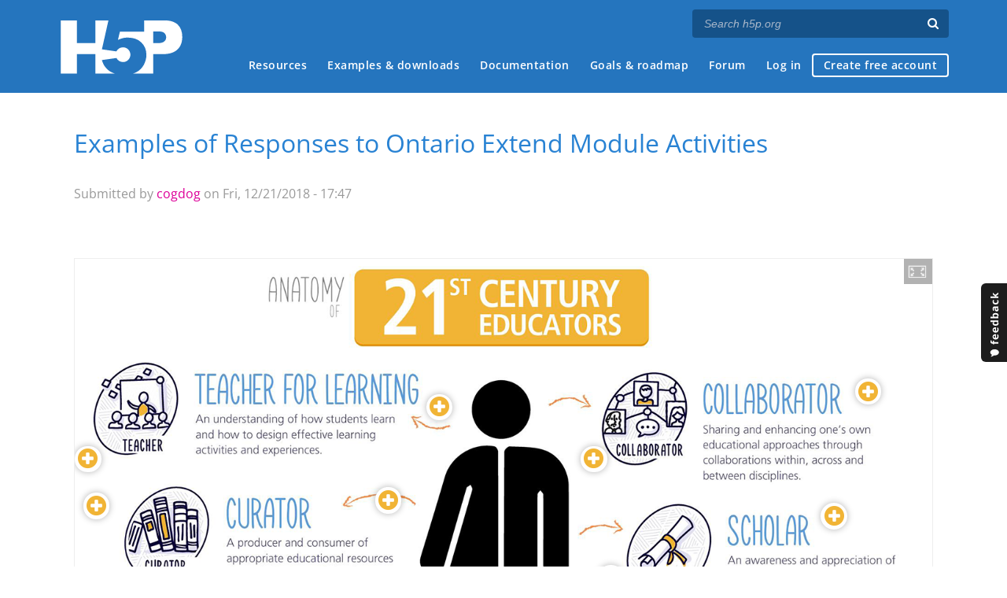

--- FILE ---
content_type: text/html; charset=utf-8
request_url: https://h5p.org/node/394043
body_size: 11294
content:
<!DOCTYPE html>
<html lang="en">
<head>
<link href='https://fonts.googleapis.com/css?family=Open+Sans:400,300,600,700,400italic' rel='stylesheet' type='text/css'>
<meta name="theme-color" content="#1d1d1d"/>
<meta charset="utf-8" />
<meta name="Generator" content="Drupal 7 (http://drupal.org)" />
<link rel="canonical" href="/node/394043" />
<link rel="shortlink" href="/node/394043" />
<meta name="robots" content="noindex" />
<meta name="viewport" content="width=device-width" />
<link rel="shortcut icon" href="https://h5p.org/sites/all/themes/professional_themec/favicon.ico" type="image/vnd.microsoft.icon" />
<meta name="description" content="H5P empowers everyone to create, share and reuse interactive content - all you need is a web browser and a web site that supports H5P." />
<meta name="keywords" content="HTML5 Package, Interactive Content, Rich Web Experience, Create Content, Share Content, CMS Plugin, Learning Game" />
<meta property="fb:app_id" content="558912894266983" />
<meta property="fb:admins" content="867735611" />
<meta property="fb:admins" content="100001253377485" />
<meta property="fb:admins" content="525596957" />
<meta property="og:title" content="Examples of Responses to Ontario Extend Module Activities" />
<meta property="og:url" content="https://h5p.org/node/394043" />
<meta property="og:type" content="website" />
<meta property="og:description" content="H5P empowers everyone to create, share and reuse interactive content - all you need is a web browser and a web site that supports H5P." />
<meta property="og:image" content="https://h5p.org/sites/all/themes/professional_themec/images/h5p-logo-box.png" />
<title>Examples of Responses to Ontario Extend Module Activities | H5P</title>
<link type="text/css" rel="stylesheet" href="https://h5p.org/sites/default/files/css/css_xE-rWrJf-fncB6ztZfd2huxqgxu4WO-qwma6Xer30m4.css" media="all" />
<link type="text/css" rel="stylesheet" href="https://h5p.org/sites/default/files/css/css_hPAfOlBxf5KcHMXkZ9hPaVCmXlfxgmvAtqyD71YS-TA.css" media="all" />
<link type="text/css" rel="stylesheet" href="https://h5p.org/sites/default/files/css/css_VWGhZkkR4B4tMJA7PC_wov8dAxaI-MS03BCM3K8jjJA.css" media="screen" />
<link type="text/css" rel="stylesheet" href="https://h5p.org/sites/default/files/css/css_1zSForuZe2Ei7H5iq4lG0V1x9WQH7aB3YiRPIAhFEzw.css" media="all" />
<link type="text/css" rel="stylesheet" href="https://h5p.org/sites/default/files/css/css_PCcdauL3xH351WBK_SPuieyV1VeaH3zMJPfpxH-O7UU.css" media="all" />
<link type="text/css" rel="stylesheet" href="https://h5p.org/sites/default/files/css/css_hHkx1IbREBKPO_NnXLI5vcasSBqve2qnR9iPNDewfnY.css" media="all" />
<script>
(function(){var a=window.mutiny=window.mutiny||{};if(!window.mutiny.client){a.client={_queue:{}};var b=["identify","trackConversion"];var c=[].concat(b,["defaultOptOut","optOut","optIn"]);var d=function factory(c){return function(){for(var d=arguments.length,e=new Array(d),f=0;f<d;f++){e[f]=arguments[f]}a.client._queue[c]=a.client._queue[c]||[];if(b.includes(c)){return new Promise(function(b,d){a.client._queue[c].push({args:e,resolve:b,reject:d})})}else{a.client._queue[c].push({args:e})}}};c.forEach(function(b){a.client[b]=d(b)})}})();
</script>
<script data-cfasync="false" src="https://client-registry.mutinycdn.com/personalize/client/d6bb5cf03e73afb0.js"></script>
<style>:root{--primary-color-50: #dd0099;}</style>
<script type="text/javascript">
<!--//--><![CDATA[//><!--
(function(h,o,t,j,a,r){
  h.hj=h.hj||function(){(h.hj.q=h.hj.q||[]).push(arguments)};
  h._hjSettings={hjid:"134527",hjsv:6};
  a=o.getElementsByTagName('head')[0];
  r=o.createElement('script');r.async=1;
  r.src=t+h._hjSettings.hjid+j+h._hjSettings.hjsv;
  a.appendChild(r);
})(window,document,'//static.hotjar.com/c/hotjar-','.js?sv=');
//--><!]]>
</script>
<script type="text/javascript" src="https://h5p.org/misc/jquery.js?v=1.4.4"></script>
<script type="text/javascript" src="https://h5p.org/misc/jquery-extend-3.4.0.js?v=1.4.4"></script>
<script type="text/javascript" src="https://h5p.org/misc/jquery-html-prefilter-3.5.0-backport.js?v=1.4.4"></script>
<script type="text/javascript" src="https://h5p.org/misc/jquery.once.js?v=1.2"></script>
<script type="text/javascript" src="https://h5p.org/misc/drupal.js?t2h1ms"></script>
<script type="text/javascript" src="https://h5p.org/misc/form-single-submit.js?v=7.102"></script>
<script type="text/javascript" src="https://h5p.org/sites/all/modules/comment_notify/comment_notify.js?t2h1ms"></script>
<script type="text/javascript" src="https://h5p.org/sites/all/libraries/syntaxhighlighter/scripts/shCore.js?t2h1ms"></script>
<script type="text/javascript" src="https://h5p.org/sites/all/libraries/syntaxhighlighter/scripts/shBrushCss.js?t2h1ms"></script>
<script type="text/javascript" src="https://h5p.org/sites/all/libraries/syntaxhighlighter/scripts/shBrushJScript.js?t2h1ms"></script>
<script type="text/javascript" src="https://h5p.org/sites/all/libraries/syntaxhighlighter/scripts/shBrushPhp.js?t2h1ms"></script>
<script type="text/javascript" src="https://h5p.org/sites/all/libraries/syntaxhighlighter/scripts/shBrushSass.js?t2h1ms"></script>
<script type="text/javascript" src="https://h5p.org/sites/all/libraries/syntaxhighlighter/scripts/shBrushSql.js?t2h1ms"></script>
<script type="text/javascript" src="https://h5p.org/sites/all/libraries/syntaxhighlighter/scripts/shBrushXml.js?t2h1ms"></script>
<script type="text/javascript" src="https://h5p.org/sites/all/modules/codefilter/codefilter.js?t2h1ms"></script>
<script type="text/javascript" src="https://h5p.org/sites/all/modules/h5p_org/scripts/h5p_org.js?t2h1ms"></script>
<script type="text/javascript" src="https://h5p.org/sites/all/modules/custom_search/js/custom_search.js?t2h1ms"></script>
<script type="text/javascript" src="https://h5p.org/sites/all/modules/h5p/library/js/jquery.js?t2h1ms"></script>
<script type="text/javascript" src="https://h5p.org/sites/all/modules/h5p/library/js/h5p.js?t2h1ms"></script>
<script type="text/javascript" src="https://h5p.org/sites/all/modules/h5p/library/js/h5p-event-dispatcher.js?t2h1ms"></script>
<script type="text/javascript" src="https://h5p.org/sites/all/modules/h5p/library/js/h5p-x-api-event.js?t2h1ms"></script>
<script type="text/javascript" src="https://h5p.org/sites/all/modules/h5p/library/js/h5p-x-api.js?t2h1ms"></script>
<script type="text/javascript" src="https://h5p.org/sites/all/modules/h5p/library/js/h5p-content-type.js?t2h1ms"></script>
<script type="text/javascript" src="https://h5p.org/sites/all/modules/h5p/library/js/h5p-confirmation-dialog.js?t2h1ms"></script>
<script type="text/javascript" src="https://h5p.org/sites/all/modules/h5p/library/js/h5p-action-bar.js?t2h1ms"></script>
<script type="text/javascript" src="https://h5p.org/sites/all/modules/h5p/library/js/request-queue.js?t2h1ms"></script>
<script type="text/javascript" src="https://h5p.org/sites/all/modules/h5p/library/js/h5p-tooltip.js?t2h1ms"></script>
<script type="text/javascript" src="https://h5p.org/sites/all/modules/h5p/library/js/h5p-generate-h5p.js?t2h1ms"></script>
<script type="text/javascript">
<!--//--><![CDATA[//><!--
H5PIntegration = {"baseUrl":"https:\/\/h5p.org","url":"\/sites\/default\/files\/h5p","postUserStatistics":false,"ajax":{"setFinished":"\/h5p-ajax\/set-finished.json?token=0aae3484627c1","contentUserData":"\/h5p-ajax\/content-user-data\/:contentId\/:dataType\/:subContentId?token=9ee11d790997b"},"saveFreq":false,"l10n":{"H5P":{"fullscreen":"Fullscreen","disableFullscreen":"Disable fullscreen","download":"Download","copyrights":"Rights of use","embed":"Embed","size":"Size","showAdvanced":"Show advanced","hideAdvanced":"Hide advanced","advancedHelp":"Include this script on your website if you want dynamic sizing of the embedded content:","copyrightInformation":"Rights of use","close":"Close","title":"Title","author":"Author","year":"Year","source":"Source","license":"License","thumbnail":"Thumbnail","noCopyrights":"No copyright information available for this content.","reuse":"Reuse","reuseContent":"Reuse Content","reuseDescription":"Reuse this content.","downloadDescription":"Download this content as a H5P file.","copyrightsDescription":"View copyright information for this content.","embedDescription":"View the embed code for this content.","h5pDescription":"Visit H5P.org to check out more cool content.","contentChanged":"This content has changed since you last used it.","startingOver":"You'll be starting over.","by":"by","showMore":"Show more","showLess":"Show less","subLevel":"Sublevel","confirmDialogHeader":"Confirm action","confirmDialogBody":"Please confirm that you wish to proceed. This action is not reversible.","cancelLabel":"Cancel","confirmLabel":"Confirm","licenseU":"Undisclosed","licenseCCBY":"Attribution","licenseCCBYSA":"Attribution-ShareAlike","licenseCCBYND":"Attribution-NoDerivs","licenseCCBYNC":"Attribution-NonCommercial","licenseCCBYNCSA":"Attribution-NonCommercial-ShareAlike","licenseCCBYNCND":"Attribution-NonCommercial-NoDerivs","licenseCC40":"4.0 International","licenseCC30":"3.0 Unported","licenseCC25":"2.5 Generic","licenseCC20":"2.0 Generic","licenseCC10":"1.0 Generic","licenseGPL":"General Public License","licenseV3":"Version 3","licenseV2":"Version 2","licenseV1":"Version 1","licensePD":"Public Domain","licenseCC010":"CC0 1.0 Universal (CC0 1.0) Public Domain Dedication","licensePDM":"Public Domain Mark","licenseC":"Copyright","contentType":"Content Type","licenseExtras":"License Extras","changes":"Changelog","contentCopied":"Content is copied to the clipboard","connectionLost":"Connection lost. Results will be stored and sent when you regain connection.","connectionReestablished":"Connection reestablished.","resubmitScores":"Attempting to submit stored results.","offlineDialogHeader":"Your connection to the server was lost","offlineDialogBody":"We were unable to send information about your completion of this task. Please check your internet connection.","offlineDialogRetryMessage":"Retrying in :num....","offlineDialogRetryButtonLabel":"Retry now","offlineSuccessfulSubmit":"Successfully submitted results.","mainTitle":"Sharing <strong>:title<\/strong>","editInfoTitle":"Edit info for <strong>:title<\/strong>","cancel":"Cancel","back":"Back","next":"Next","reviewInfo":"Review info","share":"Share","saveChanges":"Save changes","registerOnHub":"Register on the H5P Hub","updateRegistrationOnHub":"Save account settings","requiredInfo":"Required Info","optionalInfo":"Optional Info","reviewAndShare":"Review & Share","reviewAndSave":"Review & Save","shared":"Shared","currentStep":"Step :step of :total","sharingNote":"All content details can be edited after sharing","licenseDescription":"Select a license for your content","licenseVersion":"License Version","licenseVersionDescription":"Select a license version","disciplineLabel":"Disciplines","disciplineDescription":"You can select multiple disciplines","disciplineLimitReachedMessage":"You can select up to :numDisciplines disciplines","discipline":{"searchPlaceholder":"Type to search for disciplines","in":"in","dropdownButton":"Dropdown button"},"removeChip":"Remove :chip from the list","keywordsPlaceholder":"Add keywords","keywords":"Keywords","keywordsDescription":"You can add multiple keywords separated by commas. Press \"Enter\" or \"Add\" to confirm keywords","altText":"Alt text","reviewMessage":"Please review the info below before you share","subContentWarning":"Sub-content (images, questions etc.) will be shared under :license unless otherwise specified in the authoring tool","disciplines":"Disciplines","shortDescription":"Short description","longDescription":"Long description","icon":"Icon","screenshots":"Screenshots","helpChoosingLicense":"Help me choose a license","shareFailed":"Share failed.","editingFailed":"Editing failed.","shareTryAgain":"Something went wrong, please try to share again.","pleaseWait":"Please wait...","language":"Language","level":"Level","shortDescriptionPlaceholder":"Short description of your content","longDescriptionPlaceholder":"Long description of your content","description":"Description","iconDescription":"640x480px. If not selected content will use category icon","screenshotsDescription":"Add up to five screenshots of your content","submitted":"Submitted!","isNowSubmitted":"Is now submitted to H5P Hub","changeHasBeenSubmitted":"A change has been submited for","contentAvailable":"Your content will normally be available in the Hub within one business day.","contentUpdateSoon":"Your content will update soon","contentLicenseTitle":"Content License Info","licenseDialogDescription":"Click on a specific license to get info about proper usage","publisherFieldTitle":"Publisher","publisherFieldDescription":"This will display as the \"Publisher name\" on shared content","emailAddress":"Email Address","publisherDescription":"Publisher description","publisherDescriptionText":"This will be displayed under \"Publisher info\" on shared content","contactPerson":"Contact Person","phone":"Phone","address":"Address","city":"City","zip":"Zip","country":"Country","logoUploadText":"Organization logo or avatar","acceptTerms":"I accept the <a href=\":url\" target=\"_blank\">terms of use<\/a>","successfullyRegistred":"You have successfully registered an account on the H5P Hub","successfullyRegistredDescription":"You account details can be changed","successfullyUpdated":"Your H5P Hub account settings have successfully been changed","accountDetailsLinkText":"here","registrationTitle":"H5P Hub Registration","registrationFailed":"An error occurred","registrationFailedDescription":"We were not able to create an account at this point. Something went wrong. Try again later.","maxLength":":length is the maximum number of characters","keywordExists":"Keyword already exists!","licenseDetails":"License details","remove":"Remove","removeImage":"Remove image","cancelPublishConfirmationDialogTitle":"Cancel sharing","cancelPublishConfirmationDialogDescription":"Are you sure you want to cancel the sharing process?","cancelPublishConfirmationDialogCancelButtonText":"No","cancelPublishConfirmationDialogConfirmButtonText":"Yes","add":"Add","age":"Typical age","ageDescription":"The target audience of this content. Possible input formats separated by commas: \"1,34-45,-50,59-\".","invalidAge":"Invalid input format for Typical age. Possible input formats separated by commas: \"1, 34-45, -50, -59-\".","contactPersonDescription":"H5P will reach out to the contact person in case there are any issues with the content shared by the publisher. The contact person's name or other information will not be published or shared with third parties","emailAddressDescription":"The email address will be used by H5P to reach out to the publisher in case of any issues with the content or in case the publisher needs to recover their account. It will not be published or shared with any third parties","copyrightWarning":"Copyrighted material cannot be shared in the H5P Content Hub. If the content is licensed with a OER friendly license like Creative Commons, please choose the appropriate license. If not this content cannot be shared.","keywordsExits":"Keywords already exists!","someKeywordsExits":"Some of these keywords already exist","width":"width","height":"height","rotateLeft":"Rotate Left","rotateRight":"Rotate Right","cropImage":"Crop Image","confirmCrop":"Confirm Crop","cancelCrop":"Cancel Crop"}},"hubIsEnabled":true,"reportingIsEnabled":true,"crossorigin":null,"crossoriginCacheBuster":null,"libraryConfig":null,"pluginCacheBuster":"?t2h1ms","libraryUrl":"\/sites\/all\/modules\/h5p\/library\/js","siteUrl":"https:\/\/h5p.org\/","contents":{"cid-396382":{"library":"H5P.ImageHotspots 1.10","jsonContent":"{\"color\":\"#f1b435\",\"hotspots\":[{\"position\":{\"x\":0,\"y\":36,\"legacyPositioning\":true},\"alwaysFullscreen\":false,\"content\":[{\"params\":{\"text\":\"<p dir=\\\"ltr\\\">Steven Secord<br>\\nEducation Faculty at Lakehead University - Orillia<\\\/p>\\n\\n<p dir=\\\"ltr\\\"><a href=\\\"http:\\\/\\\/teachingbythebay.ca\\\/extend\\\/we-are-all-different\\\/\\\" target=\\\"_blank\\\">\\u201cWe are All Different\\u201d<\\\/a>- &nbsp;response to the <a href=\\\"https:\\\/\\\/extend-bank.ecampusontario.ca\\\/assignments\\\/misunderstood\\\/\\\" target=\\\"_blank\\\">Misunderstood Activity<\\\/a><\\\/p>\\n\"},\"library\":\"H5P.Text 1.1\",\"metadata\":{\"contentType\":\"Text\",\"license\":\"U\",\"title\":\"Untitled Text\"},\"subContentId\":\"721b5cfc-2098-482b-a8a5-26f68e7ca25a\"}],\"header\":\"Steven Secord\"},{\"position\":{\"x\":41,\"y\":26,\"legacyPositioning\":true},\"alwaysFullscreen\":false,\"content\":[{\"params\":{\"text\":\"<p dir=\\\"ltr\\\">Greg Rodrigo<br>\\nGeorgian College Centre for Teaching and Learning<\\\/p>\\n\\n<p><a href=\\\"http:\\\/\\\/its.allinadayswork.ca\\\/blog\\\/activity-tfl-mathconceptmap\\\">\\u201cConcept Map for Math Course\\u201d<\\\/a> - response to <a href=\\\"https:\\\/\\\/extend-bank.ecampusontario.ca\\\/assignments\\\/syllabus-concept-map\\\/\\\">Syllabus Concept Map Activity<\\\/a><\\\/p>\\n\"},\"library\":\"H5P.Text 1.1\",\"metadata\":{\"contentType\":\"Text\",\"license\":\"U\",\"title\":\"Untitled Text\"},\"subContentId\":\"06d5f343-2d3f-4299-bcf4-24a7a55bc3ed\"}],\"header\":\"Greg Rodrigo\"},{\"position\":{\"x\":59,\"y\":36,\"legacyPositioning\":true},\"alwaysFullscreen\":false,\"content\":[{\"params\":{\"text\":\"<p dir=\\\"ltr\\\">Lynn Cartan<br>\\nMcMaster University<\\\/p>\\n\\n<p><a href=\\\"http:\\\/\\\/blog.learningsquirrel.ca\\\/collaborator\\\/setting-a-table-for-collaboration\\\/\\\">\\u201cSetting a Table for Collaboration\\u201d<\\\/a>&nbsp; - response to <a href=\\\"https:\\\/\\\/extend-bank.ecampusontario.ca\\\/assignments\\\/the-collaborative-dining-table\\\/\\\">The Collaborative Dining Table Activity<\\\/a><\\\/p>\\n\"},\"library\":\"H5P.Text 1.1\",\"metadata\":{\"contentType\":\"Text\",\"license\":\"U\",\"title\":\"Untitled Text\"},\"subContentId\":\"48b2b3a9-ce7a-4488-9994-41b037346b35\"}],\"header\":\"Lynn Cartan\"},{\"position\":{\"x\":91,\"y\":23,\"legacyPositioning\":true},\"alwaysFullscreen\":false,\"content\":[{\"params\":{\"text\":\"<p dir=\\\"ltr\\\">Sidney Shapiro<br>\\nCambrian College<\\\/p>\\n\\n<p><a href=\\\"https:\\\/\\\/dataanalytics91.wordpress.com\\\/2018\\\/10\\\/08\\\/mapping-your-personal-learning-network-pln\\\/\\\">\\u201cMapping your Personal Learning Network (PLN)\\u201d<\\\/a> - response to <a href=\\\"https:\\\/\\\/extend-bank.ecampusontario.ca\\\/assignments\\\/mapping-your-pln\\\/\\\">Mapping Your PLN Activity<\\\/a><\\\/p>\\n\"},\"library\":\"H5P.Text 1.1\",\"metadata\":{\"contentType\":\"Text\",\"license\":\"U\",\"title\":\"Untitled Text\"},\"subContentId\":\"db39910b-e231-4203-97ce-7a8025a2b1a4\"}],\"header\":\"Sidney Shaprio\"},{\"position\":{\"x\":1,\"y\":45,\"legacyPositioning\":true},\"alwaysFullscreen\":false,\"content\":[{\"params\":{\"text\":\"<p dir=\\\"ltr\\\">Jessica O\\u2019Reilly<br>\\nCambrian College<\\\/p>\\n\\n<p><a href=\\\"https:\\\/\\\/extendedjess.wordpress.com\\\/2018\\\/03\\\/24\\\/look-before-you-build\\\/\\\">\\u201cLook Before You Build\\u201d<\\\/a> - response to <a href=\\\"https:\\\/\\\/extend-bank.ecampusontario.ca\\\/assignments\\\/your-definition-is-this\\\/\\\">Your Definition is This Activity<\\\/a><\\\/p>\\n\"},\"library\":\"H5P.Text 1.1\",\"metadata\":{\"contentType\":\"Text\",\"license\":\"U\",\"title\":\"Untitled Text\"},\"subContentId\":\"8995a19e-e954-4e87-a3f0-263d54997a4a\"}],\"header\":\"Jessica O&#039;Reilly\"},{\"position\":{\"x\":35,\"y\":44,\"legacyPositioning\":true},\"alwaysFullscreen\":false,\"content\":[{\"params\":{\"text\":\"<p dir=\\\"ltr\\\">Multiple Extenders<\\\/p>\\n\\n<p><a href=\\\"https:\\\/\\\/padlet.com\\\/french_peg\\\/CurationCreation\\\">\\u201cCuration Creation Padlet\\u201d<\\\/a> - response to <a href=\\\"https:\\\/\\\/extend-bank.ecampusontario.ca\\\/assignments\\\/curation-creation\\\/\\\">Curation Creation Activity<\\\/a><\\\/p>\\n\"},\"library\":\"H5P.Text 1.1\",\"metadata\":{\"contentType\":\"Text\",\"license\":\"U\",\"title\":\"Untitled Text\"},\"subContentId\":\"ce9ebae1-751a-4f69-a1a4-408c7562848e\"}],\"header\":\"Multiple Extenders\"},{\"position\":{\"x\":37,\"y\":68,\"legacyPositioning\":true},\"alwaysFullscreen\":false,\"content\":[{\"params\":{\"text\":\"<p dir=\\\"ltr\\\">Claire Coulter<br>\\nUniversity of Guelph<\\\/p>\\n\\n<p><a href=\\\"http:\\\/\\\/www.clairecoulter.com\\\/musings\\\/diglit\\\">\\u201c#DigLit?\\u201d<\\\/a> - response to <a href=\\\"https:\\\/\\\/extend-bank.ecampusontario.ca\\\/assignments\\\/diglit\\\/\\\">What Are Digital Literacies Activity<\\\/a><\\\/p>\\n\"},\"library\":\"H5P.Text 1.1\",\"metadata\":{\"contentType\":\"Text\",\"license\":\"U\",\"title\":\"Untitled Text\"},\"subContentId\":\"167372ae-e558-494b-bd76-12af87f4df31\"}],\"header\":\"Claire Coulter\"},{\"position\":{\"x\":16,\"y\":83,\"legacyPositioning\":true},\"alwaysFullscreen\":false,\"content\":[{\"params\":{\"text\":\"<p dir=\\\"ltr\\\">Irene Stewart<br>\\nSt Claire College<\\\/p>\\n\\n<p><a href=\\\"https:\\\/\\\/largecoffeewfourcreams.procaffination.ca\\\/2018\\\/09\\\/empathizing-with-tutors\\\/\\\">\\u201cEmpathizing with Tutors\\u201d<\\\/a> - response to <a href=\\\"https:\\\/\\\/extend-bank.ecampusontario.ca\\\/assignments\\\/empathy-map\\\/\\\">Empathy Map activity<\\\/a><\\\/p>\\n\"},\"library\":\"H5P.Text 1.1\",\"metadata\":{\"contentType\":\"Text\",\"license\":\"U\",\"title\":\"Untitled Text\"},\"subContentId\":\"d9e42fb5-ff05-4c71-ad54-b3cf301886de\"}],\"header\":\"Irene Stewart\"},{\"position\":{\"x\":31,\"y\":84,\"legacyPositioning\":true},\"alwaysFullscreen\":false,\"content\":[{\"params\":{\"text\":\"<p dir=\\\"ltr\\\">Helen DeWaard<br>\\nLakehead University, Orillia <\\\/p>\\n\\n<p><a href=\\\"http:\\\/\\\/extending.hjdewaard.ca\\\/2018\\\/05\\\/just-teching-it-out\\\/\\\">\\u201cJust Teching It Out\\u201d<\\\/a> - response to <a href=\\\"https:\\\/\\\/extend-bank.ecampusontario.ca\\\/assignments\\\/its-alive\\\/\\\">It\\u2019s Alive! Activity<\\\/a><\\\/p>\\n\"},\"library\":\"H5P.Text 1.1\",\"metadata\":{\"contentType\":\"Text\",\"license\":\"U\",\"title\":\"Untitled Text\"},\"subContentId\":\"b1fbda22-05ef-420b-8f69-daa2ee0e4abf\"}],\"header\":\"Helen DeWaard\"},{\"position\":{\"x\":92,\"y\":70,\"legacyPositioning\":true},\"alwaysFullscreen\":false,\"content\":[{\"params\":{\"text\":\"<p dir=\\\"ltr\\\">Mel Young<br>\\nCambrian College<\\\/p>\\n\\n<p dir=\\\"ltr\\\">\\u201c<a href=\\\"https:\\\/\\\/disruptivepedagogy.ca\\\/2018\\\/11\\\/03\\\/its-alive-oe-experimenter-module-reflection\\\/\\\">It\\u2019s Alive!! (OE Experimenter Module Reflection)<\\\/a>\\u201d - Summary response to all Experimenter Module activities<\\\/p>\\n\\n<p dir=\\\"ltr\\\">&nbsp;<\\\/p>\\n\"},\"library\":\"H5P.Text 1.1\",\"metadata\":{\"contentType\":\"Text\",\"license\":\"U\",\"title\":\"Untitled Text\"},\"subContentId\":\"4bee0397-08c6-42fa-bd82-da068f00bc69\"}],\"header\":\"Mel Young\"},{\"position\":{\"x\":70,\"y\":92,\"legacyPositioning\":true},\"alwaysFullscreen\":false,\"content\":[{\"params\":{\"text\":\"<p dir=\\\"ltr\\\">Pamela Koski Bryant<br>\\nCambrian College<\\\/p>\\n\\n<p dir=\\\"ltr\\\"><a href=\\\"https:\\\/\\\/pamelakoskibryant.wordpress.com\\\/2018\\\/12\\\/11\\\/find-a-wikipedia-article-in-your-discipline-that-has-inaccurate-or-inadequate-information-go-to-the-discussion-page-and-suggest-a-revision\\\/\\\">\\u201cSuggested Revision to Wikipedia Page\\u201d<\\\/a> response to <a href=\\\"https:\\\/\\\/extend-bank.ecampusontario.ca\\\/assignments\\\/contribute-to-wikipedia\\\/\\\">Contribute to Wikipedia Activity<\\\/a><\\\/p>\\n\"},\"library\":\"H5P.Text 1.1\",\"metadata\":{\"contentType\":\"Text\",\"license\":\"U\",\"title\":\"Untitled Text\"},\"subContentId\":\"c8236172-f132-4aa8-b6cc-bfaf1e55942b\"}],\"header\":\"Pamela Koski Bryant\"},{\"position\":{\"x\":87,\"y\":47,\"legacyPositioning\":true},\"alwaysFullscreen\":false,\"content\":[{\"params\":{\"text\":\"<p dir=\\\"ltr\\\">Irene Stewart<br>\\nSt Clair College<\\\/p>\\n\\n<p><a href=\\\"https:\\\/\\\/lgcoffeewfourcremes.wordpress.com\\\/2018\\\/06\\\/18\\\/scholar-module-a-beginning\\\/\\\">\\u201cScholar Module: A Beginning\\u201d<\\\/a> - &nbsp;response to the <a href=\\\"https:\\\/\\\/extend-bank.ecampusontario.ca\\\/assignments\\\/three-keys-of-sotl\\\/\\\">Three Keys of SoTL Activity<\\\/a><\\\/p>\\n\"},\"library\":\"H5P.Text 1.1\",\"metadata\":{\"contentType\":\"Text\",\"license\":\"U\",\"title\":\"Untitled Text\"},\"subContentId\":\"c70d208c-c7fc-49cb-87f4-800081a0ab8c\"}],\"header\":\"Irene Stewart\"},{\"position\":{\"x\":61,\"y\":59,\"legacyPositioning\":true},\"alwaysFullscreen\":false,\"content\":[{\"params\":{\"text\":\"<p dir=\\\"ltr\\\">Helen DeWaard<br>\\nLakehead University, Orillia<\\\/p>\\n\\n<p dir=\\\"ltr\\\"><a href=\\\"http:\\\/\\\/extending.hjdewaard.ca\\\/2018\\\/06\\\/sotl-6-sharing-the-plan\\\/\\\">\\u201cSharing the Plan\\u201d<\\\/a> - response to <a href=\\\"https:\\\/\\\/extend-bank.ecampusontario.ca\\\/assignments\\\/share-your-sotl-research-plan\\\/\\\">Share Your SoTL Research Plan Activity<\\\/a><\\\/p>\\n\"},\"library\":\"H5P.Text 1.1\",\"metadata\":{\"contentType\":\"Text\",\"license\":\"U\",\"title\":\"Untitled Text\"},\"subContentId\":\"cabf223c-a1cb-4ff3-9d79-278c771d9ff0\"}],\"header\":\"Helen DeWaard\"},{\"position\":{\"x\":56,\"y\":69,\"legacyPositioning\":true},\"alwaysFullscreen\":false,\"content\":[{\"params\":{\"text\":\"<p>Melanie Lefebvre<br>\\nCambrian College<\\\/p>\\n\\n<p><a href=\\\"https:\\\/\\\/profvocatemel.wordpress.com\\\/2018\\\/08\\\/25\\\/teaching-philosophy-on-a-bun-and-worries-in-a-box\\\/\\\">\\u201cTeaching philosophy on a bun and worries in a box\\u201d<\\\/a> - response to the <a href=\\\"https:\\\/\\\/extend-bank.ecampusontario.ca\\\/assignments\\\/lab-report\\\/\\\">Lab Report Activity<\\\/a><\\\/p>\\n\"},\"library\":\"H5P.Text 1.1\",\"metadata\":{\"contentType\":\"Text\",\"license\":\"U\",\"title\":\"Untitled Text\"},\"subContentId\":\"1a8285dc-4772-4a2a-9202-cfc28470c976\"}],\"header\":\"Melanie Lefebvre\"}],\"hotspotNumberLabel\":\"Hotspot #num\",\"closeButtonLabel\":\"Close\",\"image\":{\"path\":\"images\\\/image-5c1d13630b053.png\",\"mime\":\"image\\\/png\",\"copyright\":{\"license\":\"U\"},\"width\":1400,\"height\":848},\"backgroundImageAltText\":\"Anatomy of 21st Century Educator list of modules: Teacher for Learning, Curator, Experimenter, Collaborator, Scholar, Technologisr\",\"iconType\":\"icon\",\"icon\":\"plus\"}","fullScreen":"1","exportUrl":"https:\/\/h5p.org\/sites\/default\/files\/h5p\/exports\/examples-of-responses-to-ontario-extend-module-activites-396382.h5p","embedCode":"<iframe src=\"https:\/\/h5p.org\/h5p\/embed\/394043\" width=\":w\" height=\":h\" frameborder=\"0\" allowfullscreen=\"allowfullscreen\" allow=\"geolocation *; microphone *; camera *; midi *; encrypted-media *\" title=\"Examples of Responses to Ontario Extend Module Activities\"><\/iframe>","resizeCode":"<script src=\"https:\/\/h5p.org\/sites\/all\/modules\/h5p\/library\/js\/h5p-resizer.js\" charset=\"UTF-8\"><\/script>","mainId":"394043","url":"https:\/\/h5p.org\/node\/394043","contentUserData":[{"state":"{}"}],"displayOptions":{"frame":true,"export":true,"embed":true,"copyright":true,"icon":true,"copy":false},"metadata":{"authors":[{"name":"Ontario Extebd","role":"Author"}],"license":"CC BY-NC-SA","licenseVersion":"4.0","title":"Examples of Responses to Ontario Extend Module Activities"},"styles":["https:\/\/h5p.org\/sites\/default\/files\/css\/css_7iIrILQBwxWBcnFEwN5Ujx0hDz12vmEN9rSivoh0E6I.css"],"scripts":["\/sites\/default\/files\/h5p\/libraries\/H5P.Text-1.1\/scripts\/text.js?ver=1.1.17","\/sites\/default\/files\/h5p\/libraries\/H5P.Transition-1.0\/transition.js?ver=1.0.4","\/sites\/default\/files\/h5p\/libraries\/H5P.ImageHotspots-1.10.18\/scripts\/image-hotspots.js?ver=1.10.18","\/sites\/default\/files\/h5p\/libraries\/H5P.ImageHotspots-1.10.18\/scripts\/hotspot.js?ver=1.10.18","\/sites\/default\/files\/h5p\/libraries\/H5P.ImageHotspots-1.10.18\/scripts\/popup.js?ver=1.10.18","\/sites\/all\/modules\/h5p_ga\/h5p-ga.js?ver=0.0.1","\/sites\/all\/modules\/h5p_org\/scripts\/h5p-org-try-out-message-embed-popup.js?ver=1"]}},"libraryDirectories":{"H5P.Text-1.1":"H5P.Text-1.1","H5P.Transition-1.0":"H5P.Transition-1.0","FontAwesome-4.5":"FontAwesome-4.5","H5P.ImageHotspots-1.10":"H5P.ImageHotspots-1.10.18"},"core":{"scripts":["\/sites\/all\/modules\/h5p\/library\/js\/jquery.js?t2h1ms","\/sites\/all\/modules\/h5p\/library\/js\/h5p.js?t2h1ms","\/sites\/all\/modules\/h5p\/library\/js\/h5p-event-dispatcher.js?t2h1ms","\/sites\/all\/modules\/h5p\/library\/js\/h5p-x-api-event.js?t2h1ms","\/sites\/all\/modules\/h5p\/library\/js\/h5p-x-api.js?t2h1ms","\/sites\/all\/modules\/h5p\/library\/js\/h5p-content-type.js?t2h1ms","\/sites\/all\/modules\/h5p\/library\/js\/h5p-confirmation-dialog.js?t2h1ms","\/sites\/all\/modules\/h5p\/library\/js\/h5p-action-bar.js?t2h1ms","\/sites\/all\/modules\/h5p\/library\/js\/request-queue.js?t2h1ms","\/sites\/all\/modules\/h5p\/library\/js\/h5p-tooltip.js?t2h1ms","\/sites\/all\/modules\/h5p\/library\/js\/h5p-generate-h5p.js?t2h1ms"],"styles":["\/sites\/all\/modules\/h5p\/library\/styles\/h5p.css?t2h1ms","\/sites\/all\/modules\/h5p\/library\/styles\/h5p-confirmation-dialog.css?t2h1ms","\/sites\/all\/modules\/h5p\/library\/styles\/h5p-core-button.css?t2h1ms","\/sites\/all\/modules\/h5p\/library\/styles\/h5p-tooltip.css?t2h1ms","\/sites\/all\/modules\/h5p\/library\/styles\/h5p-table.css?t2h1ms"]}};
//--><!]]>
</script>
<script type="text/javascript" src="https://h5p.org/sites/all/themes/professional_themec/js/custom.js?t2h1ms"></script>
<script type="text/javascript">
<!--//--><![CDATA[//><!--
jQuery.extend(Drupal.settings, {"basePath":"\/","pathPrefix":"","setHasJsCookie":0,"ajaxPageState":{"theme":"professional_themec","theme_token":"CtoxgrkixRIIRUMG53u_yfdmmLGUMHmzyMv8W6cI-kU","js":{"sites\/all\/modules\/syntaxhighlighter\/syntaxhighlighter.min.js":1,"0":1,"misc\/jquery.js":1,"misc\/jquery-extend-3.4.0.js":1,"misc\/jquery-html-prefilter-3.5.0-backport.js":1,"misc\/jquery.once.js":1,"misc\/drupal.js":1,"misc\/form-single-submit.js":1,"sites\/all\/modules\/comment_notify\/comment_notify.js":1,"sites\/all\/libraries\/syntaxhighlighter\/scripts\/shCore.js":1,"sites\/all\/libraries\/syntaxhighlighter\/scripts\/shBrushCss.js":1,"sites\/all\/libraries\/syntaxhighlighter\/scripts\/shBrushJScript.js":1,"sites\/all\/libraries\/syntaxhighlighter\/scripts\/shBrushPhp.js":1,"sites\/all\/libraries\/syntaxhighlighter\/scripts\/shBrushSass.js":1,"sites\/all\/libraries\/syntaxhighlighter\/scripts\/shBrushSql.js":1,"sites\/all\/libraries\/syntaxhighlighter\/scripts\/shBrushXml.js":1,"sites\/all\/modules\/codefilter\/codefilter.js":1,"sites\/all\/modules\/h5p_org\/scripts\/h5p_org.js":1,"sites\/all\/modules\/custom_search\/js\/custom_search.js":1,"sites\/all\/modules\/h5p\/library\/js\/jquery.js":1,"sites\/all\/modules\/h5p\/library\/js\/h5p.js":1,"sites\/all\/modules\/h5p\/library\/js\/h5p-event-dispatcher.js":1,"sites\/all\/modules\/h5p\/library\/js\/h5p-x-api-event.js":1,"sites\/all\/modules\/h5p\/library\/js\/h5p-x-api.js":1,"sites\/all\/modules\/h5p\/library\/js\/h5p-content-type.js":1,"sites\/all\/modules\/h5p\/library\/js\/h5p-confirmation-dialog.js":1,"sites\/all\/modules\/h5p\/library\/js\/h5p-action-bar.js":1,"sites\/all\/modules\/h5p\/library\/js\/request-queue.js":1,"sites\/all\/modules\/h5p\/library\/js\/h5p-tooltip.js":1,"sites\/all\/modules\/h5p\/library\/js\/h5p-generate-h5p.js":1,"1":1,"sites\/all\/themes\/professional_themec\/js\/custom.js":1},"css":{"modules\/system\/system.base.css":1,"modules\/system\/system.menus.css":1,"modules\/system\/system.messages.css":1,"modules\/system\/system.theme.css":1,"sites\/all\/modules\/comment_notify\/comment_notify.css":1,"sites\/all\/modules\/codefilter\/codefilter.css":1,"modules\/comment\/comment.css":1,"modules\/field\/theme\/field.css":1,"sites\/all\/modules\/logintoboggan\/logintoboggan.css":1,"modules\/node\/node.css":1,"modules\/search\/search.css":1,"modules\/user\/user.css":1,"modules\/forum\/forum.css":1,"sites\/all\/modules\/views\/css\/views.css":1,"sites\/all\/modules\/media\/modules\/media_wysiwyg\/css\/media_wysiwyg.base.css":1,"sites\/all\/modules\/ctools\/css\/ctools.css":1,"sites\/all\/libraries\/syntaxhighlighter\/styles\/shCore.css":1,"sites\/all\/libraries\/syntaxhighlighter\/styles\/shThemeRDark.css":1,"sites\/all\/modules\/h5p\/library\/styles\/h5p.css":1,"sites\/all\/modules\/h5p\/library\/styles\/h5p-confirmation-dialog.css":1,"sites\/all\/modules\/h5p\/library\/styles\/h5p-core-button.css":1,"sites\/all\/modules\/h5p\/library\/styles\/h5p-tooltip.css":1,"sites\/all\/modules\/h5p\/library\/styles\/h5p-table.css":1,"sites\/all\/modules\/feedback_simple\/feedback_simple.css":1,"sites\/all\/themes\/professional_themec\/css\/style.css":1,"sites\/all\/themes\/professional_themec\/css\/font-awesome.min.css":1}},"custom_search":{"form_target":"_self","solr":0},"urlIsAjaxTrusted":{"\/search\/node":true}});
//--><!]]>
</script>
<!--[if lt IE 9]><script src="http://html5shiv.googlecode.com/svn/trunk/html5.js"></script><![endif]-->
<script>
  (function(i,s,o,g,r,a,m){i['GoogleAnalyticsObject']=r;i[r]=i[r]||function(){
  (i[r].q=i[r].q||[]).push(arguments)},i[r].l=1*new Date();a=s.createElement(o),
  m=s.getElementsByTagName(o)[0];a.async=1;a.src=g;m.parentNode.insertBefore(a,m)
  })(window,document,'script','//www.google-analytics.com/analytics.js','ga');

  ga('create', 'UA-40366432-1', 'auto');
  ga('set', 'anonymizeIp', true);
  ga('send', 'pageview');
</script>
</head>
<body class="html not-front not-logged-in no-sidebars page-node page-node- page-node-394043 node-type-h5p-content">
    
<div id="wrapper">
  <header id="header" role="banner">
    <div id="header-content">
              <div id="site-title"><a href="/" title="Front page">H5P – Create and Share Rich HTML5 Content and Applications</a></div>
            <div id="site-description"></div>
      <div id="search"><form class="search-form" action="/search/node" method="post" id="search-form" accept-charset="UTF-8"><div><div class="container-inline form-wrapper" id="edit-basic"><div class="form-item form-type-textfield form-item-keys">
  <label for="edit-keys">Enter your keywords </label>
 <input placeholder="Search h5p.org" autocomplete="off" type="text" id="edit-keys" name="keys" value="" size="40" maxlength="255" class="form-text" />
</div>
<input aria-label="Search" type="submit" id="edit-submit" name="op" value="" class="form-submit" /></div><input type="hidden" name="form_build_id" value="form-O4jyJ3CPkQKVWASfCaMvEPzYFYMDmZCa42KX5lZE4J4" />
<input type="hidden" name="form_id" value="search_form" />
</div></form></div>
      <nav id="main-menu" role="navigation">
        <a class="nav-toggle" href="#">Menu</a>
        <div class="menu-navigation-container">
          <h2 class="element-invisible">Main menu</h2><ul class="links main-menu clearfix"><li class="menu-1506 first"><a href="/h5p-webinars-2026" title="">Resources</a></li>
<li class="menu-245"><a href="/content-types-and-applications" title="">Examples &amp; downloads</a></li>
<li class="menu-922"><a href="/documentation" title="">Documentation</a></li>
<li class="menu-246"><a href="/roadmap">Goals &amp; roadmap</a></li>
<li class="menu-284"><a href="/forum" title="">Forum</a></li>
<li class="menu-636"><a href="/user" title="">Log in</a></li>
<li class="menu-637 last"><a href="/user/register?destination=welcome-to-the-h5p-community" title="">Create free account</a></li>
</ul>        </div>
        <div class="clear"></div>
      </nav><!-- end main-menu -->
      <div class="clear"></div>
    </div>

  </header>

  <div id="container">


    <div class="content-sidebar-wrap">

      
      <div id="content" class="">
          <div id="breadcrumbs"><h2 class="element-invisible">You are here</h2><nav class="breadcrumb"><a href="/">Home</a> » Examples of Responses to Ontario Extend Module Activities</nav></div>        <section id="post-content" role="main">
                              <h1 class="page-title">Examples of Responses to Ontario Extend Module Activities</h1>                            
                    <div class="region region-content">
  <div id="block-system-main" class="block block-system">

      
  <div class="content">
                          
              <span class="submitted">Submitted by <a href="/user/145387" title="View user profile." class="username">cogdog</a> on Fri, 12/21/2018 - 17:47</span>
      
    
  <div class="content node-h5p-content">
    <div class="field field-name-field-intro field-type-text-long field-label-hidden"><div class="field-items"><div class="field-item even"><p><span style="font-family: 'Open Sans', arial, sans-serif; font-size: 16px; font-style: normal; font-variant-ligatures: normal; font-variant-caps: normal; font-weight: normal;"> </span></p></div></div></div><div class="h5p-iframe-wrapper"><iframe id="h5p-iframe-396382" class="h5p-iframe" data-content-id="396382" style="height:1px" src="about:blank" frameBorder="0" scrolling="no" allowfullscreen="allowfullscreen" allow="geolocation *; microphone *; camera *; midi *; encrypted-media *" title="Examples of Responses to Ontario Extend Module Activities"></iframe></div>  </div>

      <footer>
          </footer>
  

  </div>
  
</div> <!-- /.block -->
<div id="block-block-3" class="block block-block">

      
  <div class="content">
    <p>New to H5P? Read the <a href="/installation" target="_blank">installation guide</a> to get H5P on your own site.</p>  </div>
  
</div> <!-- /.block -->
</div>
 <!-- /.region -->
        </section> <!-- /#main -->
      </div>
    </div>

    
    <div class="clear"></div>

  </div>
</div>
  <div class="comments-wrapper">
      </div>
<div id="footer">
  <section class="footer">
    <div class="h5p-threecolumns-row">
      <div class="h5p-threecolumns-column footer">
        <p class="h5p-footer-header">Navigation</p>
        <ul>
          <li><a href="/">Home</a></li>
          <li><a href="/content-types-and-applications">Examples &amp; Downloads</a></li>
          <li><a href="/documentation">Documentation</a></li>
          <li><a href="/roadmap">Goals &amp; Roadmap</a></li>
          <li><a href="/forum">Forum</a></li>
        </ul>
      </div>
      <div class="h5p-threecolumns-column footer">
        <p class="h5p-footer-header">Connect with H5P</p>
        <ul>
          <li><a href="https://www.facebook.com/h5ptechnology">Facebook</a></li>
          <li><a href="https://www.twitter.com/h5ptechnology">Twitter</a></li>
          <li><a href="https://github.com/h5p">GitHub</a></li>
          <li><a href="/contact">Contact Form</a></li>
        </ul>
      </div>
      <div class="h5p-threecolumns-column footer">
        <p class="h5p-footer-header">About</p>
        <ul>
          <li>H5P is an open source community driven project. <a href="/getting-involved">Join the Community</a> and help us create richer online experiences!</li>
          <li><a href="/licensing">Project Licensing Information</a></li>
          <li><a href="/about-the-project">About the Project</a></li>
        </ul>
      </div>
    </div>
    <div class="footer-logo"><a href="/" title="Front page" class="h5p-invitext">H5P</a></div>
    <div class="copyright">
      <p>
        H5P is a registered <a href="/trademark">trademark</a> of <a href="https://h5p.group">H5P Group</a><br/>
        <a href="/privacy">Privacy policy</a> |
        Copyright        &copy;
        2026      </p>
      <div class="h5p-scroll-to-top-footer">
        <a href="#top" class="scrollToTop"><span class="fa fa-chevron-circle-up fa-2x fa-fw"></span><span class="h5p-invitext">Scroll to top</span></a>
      </div>
    </div>
  </section>
</div>
  <div id='feedback_simple'>
  <a
    href='/feedback/h5p-general/feedback'
    target='_self'
    class='feedback_simple-right feedback_simple'
    style='top: 50%; height: 100px; width: 35px;'>
      <img
        alt='Feedback'
        src='/sites/all/modules/feedback_simple/feedback_simple.png'
        height='100'
        width='35' />
  </a>
</div>
<script type="text/javascript" src="https://h5p.org/sites/all/modules/syntaxhighlighter/syntaxhighlighter.min.js?t2h1ms"></script>
<script defer src="https://static.cloudflareinsights.com/beacon.min.js/vcd15cbe7772f49c399c6a5babf22c1241717689176015" integrity="sha512-ZpsOmlRQV6y907TI0dKBHq9Md29nnaEIPlkf84rnaERnq6zvWvPUqr2ft8M1aS28oN72PdrCzSjY4U6VaAw1EQ==" data-cf-beacon='{"version":"2024.11.0","token":"2e45ad5919fb4e7b84d8b2c5f8527ab8","r":1,"server_timing":{"name":{"cfCacheStatus":true,"cfEdge":true,"cfExtPri":true,"cfL4":true,"cfOrigin":true,"cfSpeedBrain":true},"location_startswith":null}}' crossorigin="anonymous"></script>
</body>
</html>
